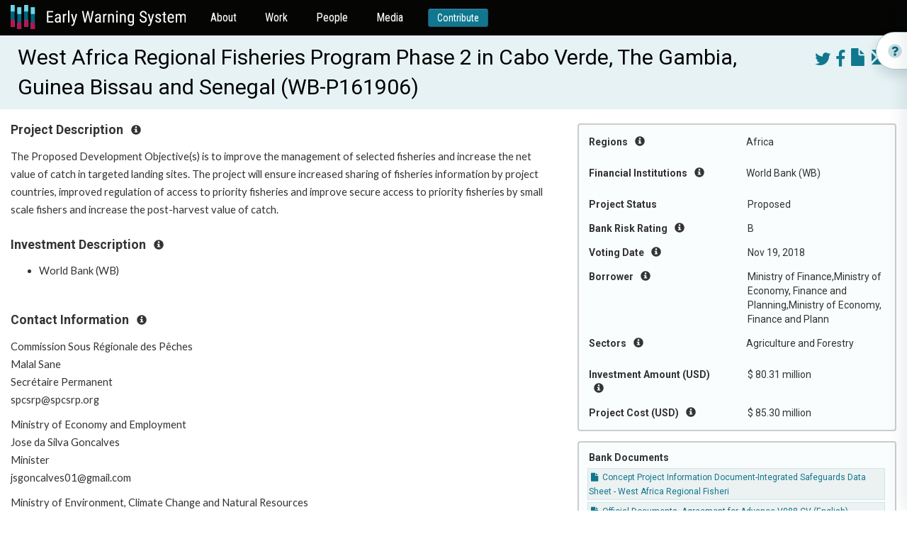

--- FILE ---
content_type: text/html; charset=utf-8
request_url: https://ewsdata.rightsindevelopment.org/projects/p161906-west-africa-regional-fisheries-program-phase-2-in/
body_size: 9541
content:

<!DOCTYPE html>
<html lang="en">
  <head profile="http://www.w3.org/2005/10/profile">
    <title>Early Warning System</title>
    <link rel="icon" type="image/png" href="/static/website/logo.png" />

    <!-- Fonts -->
    <link rel="preconnect" href="https://fonts.gstatic.com" crossorigin />
    <link href="//fonts.googleapis.com/css?family=Roboto+Condensed:400,300,700|Roboto:400,300,700|Merriweather:400,400italic,700,700italic,900,900italic,300,300italic" rel="stylesheet" type="text/css" />
    <link href="https://fonts.googleapis.com/css2?family=Lato:wght@400;700&display=swap" rel="stylesheet" />

    <!-- FontAwesome in addition to Boootstrap's own Glyphicons -->
    <link href="//maxcdn.bootstrapcdn.com/font-awesome/4.7.0/css/font-awesome.min.css" rel="stylesheet" type="text/css" />

    <!-- Bootstrap -->
    <link rel="stylesheet" type="text/css" href="https://maxcdn.bootstrapcdn.com/bootstrap/3.3.7/css/bootstrap.min.css" integrity="sha384-BVYiiSIFeK1dGmJRAkycuHAHRg32OmUcww7on3RYdg4Va+PmSTsz/K68vbdEjh4u" crossorigin="anonymous" />
    <link rel="stylesheet" type="text/css" href="https://maxcdn.bootstrapcdn.com/bootstrap/3.3.7/css/bootstrap-theme.min.css" integrity="sha384-rHyoN1iRsVXV4nD0JutlnGaslCJuC7uwjduW9SVrLvRYooPp2bWYgmgJQIXwl/Sp" crossorigin="anonymous" />
    <script type="text/javascript" src="https://ajax.googleapis.com/ajax/libs/jquery/3.1.1/jquery.min.js"></script>
    <script type="text/javascript" src="https://maxcdn.bootstrapcdn.com/bootstrap/3.3.7/js/bootstrap.min.js" integrity="sha384-Tc5IQib027qvyjSMfHjOMaLkfuWVxZxUPnCJA7l2mCWNIpG9mGCD8wGNIcPD7Txa" crossorigin="anonymous"></script>

    <!-- Select2, make great multi-select widgets WITH arbitrary new values supported too -->
    <link rel="stylesheet" type="text/css" href="https://cdnjs.cloudflare.com/ajax/libs/select2/4.0.5/css/select2.min.css" />
    <link rel="stylesheet" type="text/css" href="https://cdnjs.cloudflare.com/ajax/libs/select2-bootstrap-theme/0.1.0-beta.10/select2-bootstrap.min.css" />
    <script type="text/javascript" src="https://cdnjs.cloudflare.com/ajax/libs/select2/4.0.5/js/select2.min.js"></script>

    <!-- Malsup Ajax Form -->
    <script type="text/javascript" src="https://cdnjs.cloudflare.com/ajax/libs/jquery.form/3.51/jquery.form.min.js"></script>

    <!-- URL parser to get URL params -->
    <script type="text/javascript" src="https://cdnjs.cloudflare.com/ajax/libs/js-url/2.3.0/url.min.js"></script>

    <!-- Leaflet -->
    <link rel="stylesheet" type="text/css" href="https://cdnjs.cloudflare.com/ajax/libs/leaflet/1.0.1/leaflet.css" />
    <script type="text/javascript" src="https://cdnjs.cloudflare.com/ajax/libs/leaflet/1.0.1/leaflet.js"></script>
    <script type="text/javascript" src="https://cdnjs.cloudflare.com/ajax/libs/leaflet.markercluster/1.0.0/leaflet.markercluster.js"></script>

    <!-- DataTables -->
    <link rel="stylesheet" type="text/css" href="https://cdn.datatables.net/1.10.12/css/jquery.dataTables.min.css" />
    <script type="text/javascript" src="https://cdn.datatables.net/1.10.12/js/jquery.dataTables.min.js"></script>

    <!-- a datepicker in Bootstrap since HTML5 date isn't fully supported -->
    <link href="https://cdnjs.cloudflare.com/ajax/libs/bootstrap-datepicker/1.6.4/css/bootstrap-datepicker3.min.css" rel="stylesheet" />
    <script type="text/javascript" src="https://cdnjs.cloudflare.com/ajax/libs/bootstrap-datepicker/1.6.4/js/bootstrap-datepicker.min.js"></script>

    <!-- a date-range picker for Bootstrap -->
    <script type="text/javascript" src="https://cdn.jsdelivr.net/momentjs/latest/moment.min.js"></script>
    <script type="text/javascript" src="https://cdn.jsdelivr.net/bootstrap.daterangepicker/2/daterangepicker.js"></script>
    <link rel="stylesheet" type="text/css" href="https://cdn.jsdelivr.net/bootstrap.daterangepicker/2/daterangepicker.css" />

    <!-- OpenGraph for SEO and social media; some sitewides, then whatever the view defined (if anything) -->
    <meta property="og:site_name" content="Early Warning System" />
    <meta property="og:type" content="article" />

    <meta property="og:image" content="https://ewsdata.rightsindevelopment.org/static/website/logo.png" />

     
    <meta property="og:url" content="https://ews.rightsindevelopment.org/projects/p161906-west-africa-regional-fisheries-program-phase-2-in/" />
    
    <meta property="og:description" content="&lt;p&gt;The Proposed Development Objective(s) is to improve the management of selected fisheries and increase the net value of catch in targeted landing sites. The project will ensure increased sharing of fisheries information by project countries, improved regulation of access to priority fisheries and improve secure access to priority fisheries by small scale fishers and increase the post-harvest value of catch.&lt;/p&gt;" />
    
    <meta property="og:title" content="West Africa Regional Fisheries Program Phase 2 in Cabo Verde, The Gambia, Guinea Bissau and Senegal" />
      
    <meta name="keywords" value="P161906,WB,World Bank (WB),Agriculture and Forestry,Africa,Ministry of Finance,Ministry of Economy, Finance and Planning,Ministry of Economy, Finance and Plann" />
    

    <!-- global website styles -->
    <link rel="stylesheet" type="text/css" href="/static/style.css" />
    <link rel="stylesheet" type="text/css" href="/static/website/website_style.css" />
  </head>
  <body class="">
    <nav class="navbar navbar-default">
      <div class="container-fluid">
        <div class="navbar-header">
          <button type="button" class="navbar-toggle collapsed" data-toggle="collapse" data-target="#admin-navbar" aria-expanded="false">
            <span class="sr-only">Toggle navigation</span>
            <span class="icon-bar"></span>
            <span class="icon-bar"></span>
            <span class="icon-bar"></span>
          </button>
          <a class="navbar-brand" href="https://ews.rightsindevelopment.org/"><img src="/static/website/ews-logo.svg" /></a>
        </div>

        <div class="collapse navbar-collapse" id="admin-navbar">
          <ul class="nav navbar-nav">
            <li>
              <a href="https://ews.rightsindevelopment.org/about/">About</a>
            </li>
            <li>
              <a href="https://ews.rightsindevelopment.org/work/">Work</a>
            </li>
            <li>
              <a href="https://ews.rightsindevelopment.org/people/advisors/">People</a>
            </li>
            <li>
              <a href="https://ews.rightsindevelopment.org/media/">Media</a>
            </li>
            <li>
              <a class="btn btn-sm btn-primary" href="https://donatenow.networkforgood.org/IAP/">Contribute</a>
            </li>
          </ul>
        </div>
      </div>
    </nav>

     
    
    
<script type="text/javascript" src="/static/website/project_details.js"></script>
<link rel="stylesheet" type="text/css" href="/static/website/project_details.css"></script>

<script type="text/javascript">
var PROJECT_ID = 33700;
</script>


<!-- edge to edge for the warning & title -->


<div class="title">
    <div class="container-fluid">
        <div class="right-floater projectbuttons" style="margin-left: 1em; margin-top: .25em;">
            
            <a target="_blank" href="https://twitter.com/intent/tweet?text=West%20Africa%20Regional%20Fisheries%20Program%20Phase%202%20in%20Cabo%20Verde%2C%20The%20Gambia%2C%20Guinea%20Bissau%20and%20Senegal&url=https%3A//ews.rightsindevelopment.org/projects/p161906-west-africa-regional-fisheries-program-phase-2-in/"><i class="fa fa-twitter"></i></a>
            <a target="_blank" href="https://www.facebook.com/sharer/sharer.php?kid_directed_site=0&u=https%3A//ews.rightsindevelopment.org/projects/p161906-west-africa-regional-fisheries-program-phase-2-in/"><i class="fa fa-facebook-f"></i></a>
            <a target="_blank" href="/projects/WB-P161906/pdf/"><i class="glyphicon glyphicon-file"></i></a>
            <a href="/contact/?projectnumber=WB-P161906" target="_blank"><i class="glyphicon glyphicon-envelope"></i></a>
        </div>
        <div class="projecttitle">
            West Africa Regional Fisheries Program Phase 2 in Cabo Verde, The Gambia, Guinea Bissau and Senegal (WB-P161906)
        </div>
    </div>
</div>

<br />

<!-- the big container is two areas: a quick-facts well on the right, and other paragraph content on the left -->
<div class="container-fluid">
    <!-- right cell, several wells of quick facts and links -->
    <div class="quickfacts-well">
        <div class="quickfacts-section">
            
            <div class="row">
                <div class="col-sm-6">
                    Regions <i class="glyphicon glyphicon-info-sign instructions-button"></i>
                </div>
                <div class="col-sm-6">
                    <ul>
                        
                            <li>Africa</li>
                        
                    </ul>
                </div>
            </div>
            <div class="instructions">Geographic location where the impacts of the investment may be experienced.</div>
            

            

            

            
            <div class="row">
                <div class="col-sm-6">
                    Financial Institutions <i class="glyphicon glyphicon-info-sign instructions-button"></i>
                </div>
                <div class="col-sm-6">
                    <ul>
                        
                        <li>World Bank (WB)</li>
                        
                    </ul>
                </div>
            </div>
            <div class="instructions">International, regional and national development finance institutions. Many of these banks have a public interest mission, such as poverty reduction.</div>
            

            
            <div class="row">
                <div class="col-sm-6">
                    Project Status
                </div>
                <div class="col-sm-6">
                    Proposed
                </div>
            </div>
            <div class="instructions">Stage of the project cycle.  Stages vary by development bank and can include: pending, approval, implementation, and closed or completed.</div>
            

            <div class="row">
                <div class="col-sm-6">
                    Bank Risk Rating <i class="glyphicon glyphicon-info-sign instructions-button"></i>
                </div>
                <div class="col-sm-6">
                    B
                </div>
            </div>
            <div class="instructions">Environmental and social categorization assessed by the development bank as a measure of the planned project’s environmental and social impacts. A higher risk rating may require more due diligence to limit or avoid harm to people and the environment. For example, &quot;A&quot; or &quot;B&quot; are risk categories where &quot;A&quot; represents the highest amount of risk. Results will include projects that specifically recorded a rating, all other projects are marked ‘U’ for &quot;Undisclosed.&quot;</div>

            
            <div class="row">
                <div class="col-sm-6">
                    Voting Date <i class="glyphicon glyphicon-info-sign instructions-button"></i>
                </div>
                <div class="col-sm-6">
                    Nov 19, 2018
                </div>
            </div>
            <div class="instructions">Date when project documentation and funding is reviewed by the Board for consideration and approval. Some development banks will state a &quot;board date&quot; or &quot;decision date.&quot; When funding approval is obtained, the legal documents are accepted and signed, the implementation phase begins.</div>
            

            
            <div class="row">
                <div class="col-sm-6">
                    Borrower <i class="glyphicon glyphicon-info-sign instructions-button"></i>
                </div>
                <div class="col-sm-6">
                    Ministry of Finance,Ministry of Economy, Finance and Planning,Ministry of Economy, Finance and Plann
                </div>
            </div>
            <div class="instructions">A public entity (government or state-owned) provided with funds or financial support to manage and/or implement a project.</div>
            

            
            <div class="row">
                <div class="col-sm-6">
                    Sectors <i class="glyphicon glyphicon-info-sign instructions-button"></i>
                </div>
                <div class="col-sm-6">
                    <ul>
                        
                        <li>Agriculture and Forestry</li>
                        
                    </ul>
                </div>
            </div>
            <div class="instructions">The service or industry focus of the investment. A project can have several sectors.</div>
            

            

            

            

            
            <div class="row">
                <div class="col-sm-6">
                    Investment Amount (USD) <i class="glyphicon glyphicon-info-sign instructions-button"></i>
                </div>
                <div class="col-sm-6">
                    $ 80.31 million</b>
                </div>
            </div>
            <div class="instructions">
                Value listed on project documents at time of disclosure. If necessary, this amount is converted to USD ($) on the date of disclosure. Please review updated project documents for more information.
                
            </div>
            

            

            

            
            <div class="row">
                <div class="col-sm-6">
                    Project Cost (USD) <i class="glyphicon glyphicon-info-sign instructions-button"></i>
                </div>
                <div class="col-sm-6">
                    $ 85.30 million
                </div>
            </div>
            <div class="instructions">
                Value listed on project documents at time of disclosure. If necessary, this amount is converted to USD ($) on the date of disclosure. Please review updated project documents for more information.
                
            </div>
            

            

            
        </div><!-- end of well -->

        
        <div class="quickfacts-section">
            <h5>Bank Documents</h5>
            <ul class="documents-list">
                
                    
                        <li><a target="_blank" href="http://documents.worldbank.org/curated/en/674991532191819053/Concept-Project-Information-Document-Integrated-Safeguards-Data-Sheet-West-Africa-Regional-Fisheries-Program-Phase-2-in-Cabo-Verde-The-Gambia-Guinea-Bissau-and-Senegal-P161906"><i class="fa fa-file"></i> Concept Project Information Document-Integrated Safeguards Data Sheet - West Africa Regional Fisheri</a></li>
                    
                
                    
                        <li><a target="_blank" href="https://ewsdata.rightsindevelopment.org/files/documents/06/WB-P161906_yPaz5Qp.pdf"><i class="fa fa-file"></i> Official Documents- Agreement for Advance V088-CV (English)</a> &nbsp; &nbsp; <a target="_blank" href="http://documents.worldbank.org/curated/en/950211500560696130/pdf/ITK425962-201706201022.pdf">[Original Source]</a></li>
                    
                
                    
                        <li><a target="_blank" href="https://ewsdata.rightsindevelopment.org/files/documents/06/WB-P161906_bc1zFsY.pdf"><i class="fa fa-file"></i> Official Documents- Agreement for Advance V089-GM</a> &nbsp; &nbsp; <a target="_blank" href="http://documents.worldbank.org/curated/en/556021499287695201/pdf/ITK425962-201706051638.pdf">[Original Source]</a></li>
                    
                
                    
                        <li><a target="_blank" href="https://ewsdata.rightsindevelopment.org/files/documents/06/WB-P161906_mtk16cc.pdf"><i class="fa fa-file"></i> Official Documents- Agreement for Advance V090-GW</a> &nbsp; &nbsp; <a target="_blank" href="http://documents.worldbank.org/curated/en/952161499289081144/pdf/ITK425962-201706051709.pdf">[Original Source]</a></li>
                    
                
                    
                        <li><a target="_blank" href="https://ewsdata.rightsindevelopment.org/files/documents/06/WB-P161906_psWrhls.pdf"><i class="fa fa-file"></i> Official Documents- Agreement for Advance V091-SN (English)</a> &nbsp; &nbsp; <a target="_blank" href="http://documents.worldbank.org/curated/en/447931500561139680/pdf/ITK425962-201706201031.pdf">[Original Source]</a></li>
                    
                
                    
                        <li><a target="_blank" href="https://ewsdata.rightsindevelopment.org/files/documents/06/WB-P161906_pvtkJnv.pdf"><i class="fa fa-file"></i> Official Documents- Agreement for Advance V092-AFR</a> &nbsp; &nbsp; <a target="_blank" href="http://documents.worldbank.org/curated/en/929481499288587186/pdf/ITK425962-201706051701.pdf">[Original Source]</a></li>
                    
                
                    
                        <li><a target="_blank" href="https://ewsdata.rightsindevelopment.org/files/documents/06/WB-P161906.pdf"><i class="fa fa-file"></i> Official Documents- Amendment for Advance Agreement V091-SN (English)</a> &nbsp; &nbsp; <a target="_blank" href="http://documents.worldbank.org/curated/en/884211535633175788/pdf/ITKWB532331-201807300842.pdf">[Original Source]</a></li>
                    
                
                    
                        <li><a target="_blank" href="http://pubdocs.worldbank.org/en/160971504894225954/Official-Documents-Corrigendum-Letter-Correcting-the-Advance-Number-from-V098-GM-to-V089-GM"><i class="fa fa-file"></i> Official Documents- Corrigendum Letter Correcting the Advance Number from V098-GM to V089-GM (Englis</a></li>
                    
                
                    
                        <li><a target="_blank" href="https://ewsdata.rightsindevelopment.org/files/documents/06/WB-P161906_BifOqD1.pdf"><i class="fa fa-file"></i> Official Documents- Disbursement Letter for Advance V088-CV (English)</a> &nbsp; &nbsp; <a target="_blank" href="http://documents.worldbank.org/curated/en/526531500560857389/pdf/ITK425962-201706201025.pdf">[Original Source]</a></li>
                    
                
                    
                        <li><a target="_blank" href="https://ewsdata.rightsindevelopment.org/files/documents/06/WB-P161906_EQpESvL.pdf"><i class="fa fa-file"></i> Official Documents- Disbursement Letter for Advance V089-GM</a> &nbsp; &nbsp; <a target="_blank" href="http://documents.worldbank.org/curated/en/566361499287820537/pdf/ITK425962-201706051649.pdf">[Original Source]</a></li>
                    
                
                    
                        <li><a target="_blank" href="https://ewsdata.rightsindevelopment.org/files/documents/06/WB-P161906_vTUmw32.pdf"><i class="fa fa-file"></i> Official Documents- Disbursement Letter for Advance V090-GW</a> &nbsp; &nbsp; <a target="_blank" href="http://documents.worldbank.org/curated/en/197431499289204052/pdf/ITK425962-201706051711.pdf">[Original Source]</a></li>
                    
                
                    
                        <li><a target="_blank" href="https://ewsdata.rightsindevelopment.org/files/documents/06/WB-P161906_mz7RZqQ.pdf"><i class="fa fa-file"></i> Official Documents- Disbursement Letter for Advance V091-SN (English)</a> &nbsp; &nbsp; <a target="_blank" href="http://documents.worldbank.org/curated/en/526131500561232477/pdf/ITK425962-201706201032.pdf">[Original Source]</a></li>
                    
                
                    
                        <li><a target="_blank" href="https://ewsdata.rightsindevelopment.org/files/documents/06/WB-P161906_OW3PUFp.pdf"><i class="fa fa-file"></i> Official Documents- Disbursement Letter for Advance V092-AFR</a> &nbsp; &nbsp; <a target="_blank" href="http://documents.worldbank.org/curated/en/529251499288744223/pdf/ITK425962-201706051704.pdf">[Original Source]</a></li>
                    
                
            </ul>
        </div>
        

        

        

        

        

        

        

        
        <div class="quickfacts-section">
            <div class="row">
                <div class="col-sm-6">
                    Primary Source
                </div>
                <div class="col-sm-6">
                    <p><a target="_blank" href="http://projects.worldbank.org/P161906?lang=en">Original disclosure @ WB website</a></p>

                    
                    <p>Updated in EWS Mar 2, 2019</p>
                    

                    
                    <p>Disclosed by Bank May 15, 2017</p>
                    
                </div>
            </div>

            <hr />

            <p class="center">
                <a class="btn btn-default" href="/contact/" target="_blank" style="width:100%;">Contribute Information</a>
                <br/>
                Can you contribute information about this project?
                <br/>
                <a href="/contact/" target="_blank">Contact the EWS Team</a>
            </p>
        </div>
        
    </div><!-- end of quick-facts well -->

    <!-- main content -->
    
    <div class="projectinfo-section">
        <h5 class="heading">Project Description <i class="glyphicon glyphicon-info-sign instructions-button"></i></h5>
        <div class="instructions">If provided by the financial institution, the Early Warning System Team writes a short summary describing the purported development objective of the project and project components. Review the complete project documentation for a detailed description.</div>
        <div class="paragraphs already-html">
            
                <p>The Proposed Development Objective(s) is to improve the management of selected fisheries and increase the net value of catch in targeted landing sites. The project will ensure increased sharing of fisheries information by project countries, improved regulation of access to priority fisheries and improve secure access to priority fisheries by small scale fishers and increase the post-harvest value of catch.</p>
            
        </div>
    </div>
    

    

    

    <div class="projectinfo-section">
        <h5 class="heading">Investment Description <i class="glyphicon glyphicon-info-sign instructions-button"></i></h5>
        <div class="instructions">Here you can find a list of individual development financial institutions that finance the project.</div>
        <ul class="paragraphs">
            
            <li>World Bank (WB)</li>
            
        </ul>

        
    </div>

    

    

    

    <br />

    
    <div class="projectinfo-section">
        <h5 class="heading">Contact Information <i class="glyphicon glyphicon-info-sign instructions-button"></i></h5>
        <div class="instructions">This section aims to support the local communities and local CSO to get to know which stakeholders are involved in a project with their roles and responsibilities. If available, there may be a complaint office for the respective bank which operates independently to receive and determine violations in policy and practice. Independent Accountability Mechanisms receive and respond to complaints. Most Independent Accountability Mechanisms offer two functions for addressing complaints: dispute resolution and compliance review.</div>
        <div class="paragraphs already-html">
            
                <p>Commission Sous R&eacute;gionale des P&ecirc;ches<br />Malal Sane<br />Secr&eacute;taire Permanent<br />spcsrp@spcsrp.org</p>
<p>Ministry of Economy and Employment<br />Jose da Silva Goncalves<br />Minister<br />jsgoncalves01@gmail.com</p>
<p>Ministry of Environment, Climate Change and Natural Resources<br />James F. P. Gomez<br />Minister<br />jfpgomez@yahoo.co.uk</p>
<p>Ministry of Fisheries<br />Fernando CORREIA LANDIM<br />Minister<br />reginamoreira76@hotmail.com</p>
<p>ACCOUNTABILITY MECHANISM OF WORLD BANK</p>
<p>The World Bank Inspection Panel is the independent complaint mechanism and fact-finding body for people who believe they are likely to be, or have been, adversely affected by a World Bank-financed project. If you submit a complaint to the Inspection Panel, they may investigate to assess whether the World Bank is following its own policies and procedures for preventing harm to people or the environment. You can contact the Inspection Panel or submit a complaint by emailing ipanel@worldbank.org. You can learn more about the Inspection Panel and how to file a complaint at: http://ewebapps.worldbank.org/apps/ip/Pages/Home.aspx.</p>
            
        </div>
    </div>
    
    <!-- end main content -->
</div>


<!-- How It Works - side button -->
<div class="pullout-wrapper">
  <div class="pullout d-flex align-items-center" id="pullout-open">
    <img src="/static/website/info.svg" />
    <h3>How it works</h3>
  </div>
</div>



  <!-- How It Works - Drawer -->
<div class="drawer how-it-works-drawer" id="how-it-works">
  <div class="drawer-wrapper">
    <div class="drawer-header d-flex justify-content-between align-items-center">
      <div class="d-flex align-items-center">
        <img src="/static/website/info.svg" />
        <h3>How it works</h3>
      </div>

      <button class="btn btn-primary" id="pullout-close">
        <img src="/static/website/close.svg" />
        <span>Close</span>
      </button>
    </div>
    <div class="drawer-content">
      <div class="video-container">
        <iframe
          width="100%"
          height="100%"
          src="https://www.youtube.com/embed/oYtR44vhTZQ"
          title="YouTube video player"
          frameborder="0"
          allow="accelerometer; autoplay; clipboard-write; encrypted-media; gyroscope; picture-in-picture"
          allowfullscreen
        ></iframe>
      </div>
      <br/>

      <ul class="link-list">
        <li>
          <a href="/how_it_works#section-1"><span>How to Search the Early Warning System Database</span><img src="/static/website/arrow-right.svg" /></a>
        </li>
        <li>
          <a href="/how_it_works#section-2"><span>How to Review the Search Results</span><img src="/static/website/arrow-right.svg" /></a>
        </li>
        <li>
          <a href="/how_it_works#section-3"><span>How to Review a Project Summary</span><img src="/static/website/arrow-right.svg" /></a>
        </li>
        <li>
          <a href="/how_it_works#section-4"><span>How to Support Campaigns</span><img src="/static/website/arrow-right.svg" /></a>
        </li>
      </ul>

    </div>
  </div>
</div>
</div>



<script type="text/javascript">
    $("#pullout-open").on("click", function () {
        $("#how-it-works").addClass("is--open");
    });
    $("#pullout-close").on("click", function () {
        $("#how-it-works").removeClass("is--open");
    });
</script>




<style type="text/css">
/* DRAWER */
.drawer {
    position: fixed;
    background: #FFFFFF;
    border: 1px solid rgba(19, 73, 84, 0.1);
    box-shadow: -4px 0px 24px rgba(14, 56, 65, 0.1);
    top: 0;
    bottom: 0;
    right: 0;
    width: 402px;
    transform: translate3d(402px, 0, 0);
    z-index: 20;
    transition: transform .321s ease-in-out;
}

.drawer.is--open {
    transform: translate3d(0, 0, 0);
}

.drawer h3 {
    color: #00647E;
    margin: 0;
    font-size: 24px;
    line-height: 28px;
    font-family: "Roboto Condensed", sans-serif !important;
}

.drawer-wrapper {
    background-color: #ffffff;
    position: relative;
    z-index: 4;
    height: 100%;
    padding-top: 16px;
    display: flex;
    flex-direction: column;
}

.drawer-header {
    padding: 0 16px;
    height: 53px;
    position: sticky;
}

.drawer-header .btn {
    background-color: #FFFFFF;
    color: #00647E;
    padding: 3px 6px;
    font-family: "Roboto Condensed", sans-serif !important;
}

.drawer-header .btn img {
    margin-right: 3px;
}

.drawer-header .btn:focus {
    background-color: #00647E;
}

.drawer-header img {
    display: inline-block;
    margin-right: 7px;
}

.drawer-content {
    padding: 0 16px 24px 16px;
    flex: 1;
    overflow-y: auto;
}

.drawer-content h3 {
    font-size: 18px;
    line-height: 21px;
    color: #00647E;
    margin-bottom: 6px;
}

.drawer-content .link-list {
    padding: 0;
    margin-bottom: 24px;
    list-style-type: none;
}

.drawer-content .link-list li {
    margin-bottom: 8px;
}

.drawer-content .link-list li:last-child {
    margin-bottom: 0;
}

.drawer-content .link-list li a {
    display: flex;
    background: rgba(229, 242, 244, 0.5);
    border: 1px solid rgba(108, 171, 184, 0.1);
    box-sizing: border-box;
    border-radius: 12px;
    justify-content: space-between;
    padding: 0 0 0 6px;
}

.drawer-content .link-list li a:hover {
    text-decoration: none;
    color: #00647E;
}


.pullout-wrapper {
    position: fixed;
    top: 140px;
    width: 256px;
    right: -212px;
    z-index: 10;
}

.pullout {
    height: 53px;
    border: 0.943907px solid rgba(19, 73, 84, 0.3);
    box-shadow: 0px 8px 16px rgba(14, 56, 65, 0.15);
    border-radius: 47px 0px 0px 47px;
    padding: 0 48px 0 16px;
    z-index: 2;
    background-color: #FFFFFF;
    top: 16px;
    cursor: pointer;
    transform: translate3d(0,0,0);
    position: -webkit-sticky;
    position: sticky;
    transition: transform .321s ease-in-out;
    width: 256px;
}

.pullout:hover {
    transform: translate3d(-134px,0,0);
}

.pullout h3 {
    color: #00647E;
    margin: 0;
    font-size: 24px;
    line-height: 28px;
    font-family: "Roboto Condensed", sans-serif !important;
}

.pullout img {
    margin-right: 7px;
}
</style>
<style type="text/css">
.pullout-wrapper {
    top: 45px;
}
</style>


<!-- hack for the bottom footer on taller-content pages: add this extra space so the footer doesn't cover up real content -->
<div style="height: 6em;">&nbsp;</div>




    <footer class="footer">
      <div class="footer-top">
        <div class="container">
          <div class="row">
            <div class="col-xs-12">
              <div class="footer-top-content">
                <h4>Want to receive news and updates?</h4>
                <a class="btn btn-default" href="#" id="subscribe">Subscribe to EWS newsletter</a>
              </div>
            </div>
          </div>
        </div>
      </div>

      <div class="footer-bottom">
        <div class="container">
          <div class="row">
            <div class="col-xs-12">
              <div class="d-flex justify-content-between footer-bottom-nav">
                <div class="col">
                  <h5>About</h5>
                  <ul>
                    <li><a href="https://ews.rightsindevelopment.org/about/methodology/">Methodology</a></li>
                    <li><a href="https://ews.rightsindevelopment.org/about/data-policy/">Data Policy</a></li>
                    <li><a href="https://ews.rightsindevelopment.org/about/faqs/">FAQ</a></li>
                    <li><a href="https://ews.rightsindevelopment.org/about/glossary/">Glossary</a></li>
                  </ul>
                </div>
                <div class="col">
                  <h5>People</h5>
                  <ul>
                    <li><a href="https://ews.rightsindevelopment.org/people/partners/">Partners</a></li>
                    <li>
                      <a href="https://ews.rightsindevelopment.org/people/community-led-response-partners/">Community-led<br />Response Partners</a>
                    </li>
                    <li><a href="https://ews.rightsindevelopment.org/people/advisors/">Advisors</a></li>
                  </ul>
                </div>
                <div class="col">
                  <h5>Work</h5>
                  <ul>
                    <li><a href="https://ews.rightsindevelopment.org/work/community-organizing/">Community Organizing</a></li>
                    <li><a href="https://ews.rightsindevelopment.org/work/data/">Data</a></li>
                    <li><a href="https://ews.rightsindevelopment.org/work/policy/">Policy</a></li>
                  </ul>
                </div>
                <div class="col">
                  <h5>Media</h5>
                  <ul>
                    <li><a href="https://ews.rightsindevelopment.org/media/stories/">Campaign Updates</a></li>
                    <li><a href="https://ews.rightsindevelopment.org/media/analysis/">Featured Projects</a></li>
                    <li><a href="https://ews.rightsindevelopment.org/media/trends/">Trends</a></li>
                  </ul>
                </div>
                <div class="col">
                  <h5>More</h5>
                  <ul>
                    <li><a class="highlight" href="https://donatenow.networkforgood.org/IAP/">Contribute</a></li>
                    <li><a class="highlight" href="https://ews.rightsindevelopment.org/contact/">Contact</a></li>
                    <li><a class="highlight" href="#subscribe">Subscribe</a></li>
                  </ul>
                </div>
              </div>
            </div>
          </div>

          <div class="row footer-bottom-copyright">
            <div class="col-xs-12 col-sm-6 left">
              <div class="d-flex align-items-center"><img src="/static/website/cc-icon.svg" alt="CC" /> <span>Creative Commons</span></div>
            </div>
            <div class="col-xs-12 col-sm-6 right">
              <div class="d-inline-flex align-items-center"><img src="/static/website/copyright-icon.svg" alt="CC" /> <span>Copyright IAP 2021</span></div>
            </div>
          </div>
        </div>
      </div>
    </footer>


    <div class="modal fade in subscribe-modal" role="dialog" id="modal-subscribe">

      <div class="modal-close" id="modal-subscribe-close">
        <i class="fa fa-times" aria-hidden="true"></i>
      </div>

      <div class="modal-dialog" role="document">
          <div class="modal-content">
              <div class="modal-body">
                <style type="text/css">﻿
                  #mc_embed_signup{background:#fff; clear:left; font:14px Helvetica,Arial,sans-serif; }
                  /* Add your own MailChimp form style overrides in your site stylesheet or in this style block.
                  We recommend moving this block and the preceding CSS link to the HEAD of your HTML file. */
                 </style>
                <div id="mc_embed_signup"><form id="mc-embedded-subscribe-form" class="validate" action="https://accountabilityproject.us4.list-manage.com/subscribe/post?u=9882e57874b3443b9906d3ac4&amp;id=adf4deb2b5" method="post" name="mc-embedded-subscribe-form" novalidate="" target="_blank">
                <div id="mc_embed_signup_scroll">
                
                <img style="border: 0px; border-width: 0px; margin: 0; padding: 0;" src="https://gallery.mailchimp.com/9882e57874b3443b9906d3ac4/images/ca1258f5-44e8-4f67-be29-01caeadd8d03.jpg" alt="" width="600" height="450" border="0" />
                <h2>Sign up for updates about the Early Warning System!</h2>
                <p>The Early Warning System will use the information you provide on this form to get in touch with you and to share updates. </p>
                
                <p>You can change your mind at any time by clicking the unsubscribe link in the footer of any email you receive from us, or by contacting us at ews@rightsindevelopment.org. The Early Warning System is committed to ensuring the ethical use of data that prioritizes the right to privacy and security and minimizes potential harm to individuals and communities.</p>
               
                <div class="mc-field-group" data-children-count="1"><label for="mce-EMAIL">Email Address <span class="asterisk" data-children-count="0">*</span><br data-children-count="0" /></label>
                <input id="mce-EMAIL" class="required email" name="EMAIL" type="email" value="" data-kwimpalastatus="alive" data-kwimpalaid="1603814292193-0" /></div>
                <div class="mc-field-group" data-children-count="1"><label for="mce-FNAME">First Name </label>
                <input id="mce-FNAME" class="" name="FNAME" type="text" value="" data-kwimpalastatus="alive" data-kwimpalaid="1603814292193-1" /></div>
                <div class="mc-field-group" data-children-count="1"><label for="mce-LNAME">Last Name </label>
                <input id="mce-LNAME" class="" name="LNAME" type="text" value="" data-kwimpalastatus="alive" data-kwimpalaid="1603814292193-2" /></div>
                <div id="mce-responses" class="clear">
                <div id="mce-error-response" class="response" style="display: none;"></div>
                <div id="mce-success-response" class="response" style="display: none;"></div>
                </div>
                <!-- real people should not fill this in and expect good things - do not remove this or risk form bot signups-->
                <div style="position: absolute; left: -5000px;" aria-hidden="true" data-children-count="1"><input tabindex="-1" name="b_9882e57874b3443b9906d3ac4_adf4deb2b5" type="text" value="" /></div>
                <div class="clear"><input id="mc-embedded-subscribe" class="button" name="subscribe" type="submit" value="Subscribe" /></div>
                </div>
                </form></div>
              </div>
            </div>
        </div>
    </div>

    <!-- the Google Translate widget -->
    <div id="google_translate_element"></div>
    <script id="mcjs">!function(c,h,i,m,p){m=c.createElement(h),p=c.getElementsByTagName(h)[0],m.async=1,m.src=i,p.parentNode.insertBefore(m,p)}(document,"script","https://chimpstatic.com/mcjs-connected/js/users/9882e57874b3443b9906d3ac4/2e60b68229a4be2d338e79925.js");</script>
    <script type="text/javascript">
      function googleTranslateElementInit() {
        new google.translate.TranslateElement(
          {
            pageLanguage: "en",
            layout: google.translate.TranslateElement.InlineLayout.SIMPLE,
          },
          "google_translate_element"
        );
      }
    </script>
    <script type="text/javascript" src="//translate.google.com/translate_a/element.js?cb=googleTranslateElementInit"></script>
    <script>
      $(document).ready(function () {
        $("#subscribe").on("click", function () {
          $('#modal-subscribe').modal('show');
        })
        $("#modal-subscribe-close").on("click", function () {
          $('#modal-subscribe').modal('hide');
        })
        
      });
    </script>

    <!-- Google Analytics-->
    <script>
      (function (i, s, o, g, r, a, m) {
        i["GoogleAnalyticsObject"] = r;
        (i[r] =
          i[r] ||
          function () {
            (i[r].q = i[r].q || []).push(arguments);
          }),
          (i[r].l = 1 * new Date());
        (a = s.createElement(o)), (m = s.getElementsByTagName(o)[0]);
        a.async = 1;
        a.src = g;
        m.parentNode.insertBefore(a, m);
      })(window, document, "script", "https://www.google-analytics.com/analytics.js", "ga");
      ga("create", "UA-88905000-1", "auto");
      ga("send", "pageview");
    </script>
  </body>
</html>
